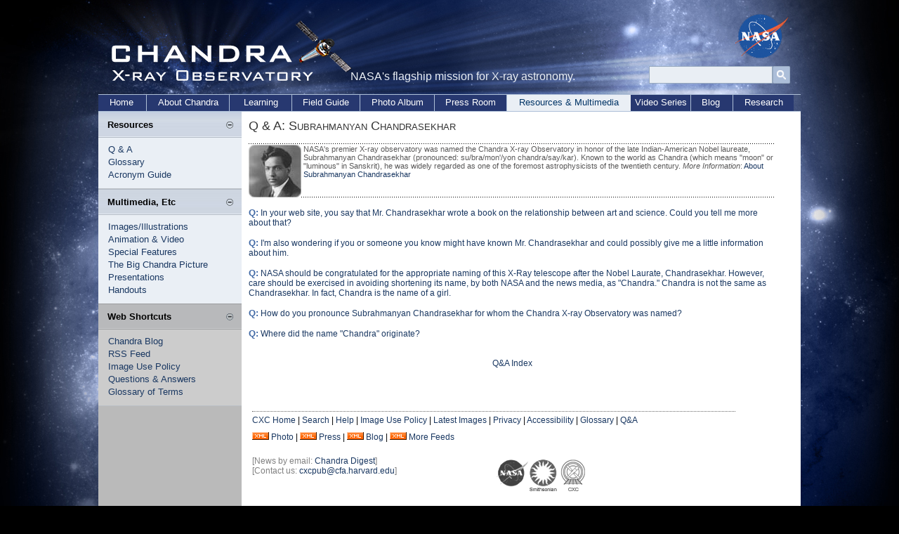

--- FILE ---
content_type: text/html; charset=UTF-8
request_url: https://chandra.harvard.edu/resources/faq/subrahmanyan/schandra-main.html
body_size: 16263
content:
<!DOCTYPE html PUBLIC "-//W3C//DTD XHTML 1.0 Transitional//EN"
    "http://www.w3.org/TR/xhtml1/DTD/xhtml1-transitional.dtd">
<html xmlns="http://www.w3.org/1999/xhtml" xml:lang="en" lang="en">
   <head>
      <meta http-equiv="Content-Type" content="text/html; charset=utf-8" />
      <meta http-equiv="keywords"
      content="chandra resources, X-ray astronomy resources, astronomy illustrations, animations, hardware photos, e-cards, virtual cards, postcards, desktop wallpaper, screen savers, space screensavers, powerpoint presentations, chandra, cxc, telescope, observatory, x-ray, astronomy, astrophysics, axaf" />
      <meta http-equiv="description"
      content="Illustrations and other multimedia focusing on the Chandra mission, X-ray astronomy and Chandra peopleas well as a glossary of terms, acronym guide, frequently asked questions and other usful resources" />
      <title>
         Chandra :: Resources :: Q&amp;A: Subrahmanyan Chandrasekhar
      </title>
      <link rel="stylesheet" type="text/css" media="screen" href="/incl/css/swiss_army.css" title="normal" />
<link rel="stylesheet" type="text/css" media="screen" href="/incl/css/cxcpub_ws.css" title="normal" />
<link rel="alternate stylesheet" type="text/css" media="screen" href="/incl/css/large.css" title="large" />
<link rel="alternate stylesheet" type="text/css" media="screen" href="/incl/css/larger.css" title="larger" />
<link rel="stylesheet" type="text/css" media="print" href="/incl/css/cxcpub_print.css" />
<style type="text/css">
</style>
   </head>
    <body>
    
	
<div id="wrapper">
<div id="content_wrapper">

  <div id="skip"><a href="#content">Skip to Main Content</a></div> 
<!-- *********************************Start Menu****************************** -->

<script>
  (function(i,s,o,g,r,a,m){i['GoogleAnalyticsObject']=r;i[r]=i[r]||function(){
  (i[r].q=i[r].q||[]).push(arguments)},i[r].l=1*new Date();a=s.createElement(o),
  m=s.getElementsByTagName(o)[0];a.async=1;a.src=g;m.parentNode.insertBefore(a,m)
  })(window,document,'script','//www.google-analytics.com/analytics.js','ga');

  ga('create', 'UA-59094857-1', 'auto');
  ga('send', 'pageview');

</script>

<div id="header" style="position:relative;">
<div style="position:absolute; top:0px; left:0px; width:360px; height:130px;"><a href="/index.html"><img src="/graphics/top/wsn/chandra_head.gif" alt="NASA" width="360" height="130" border="0" /></a></div>
NASA's flagship mission for X-ray astronomy. 

<div style="position:absolute; top:-2px; left:892px; width:76px; height:63px;"><a href="https://www.nasa.gov" target="_blank"><img src="/graphics/top/wsn/nasa_logo.png" alt="NASA" width="76" height="63" border="0" /></a></div>
   <div style="position:absolute; top:65px; left:769px; ">

<div style="float:left; width:100%; padding-top:7px;">
<div id='cse-search-form' style='width: 100%;'></div>

<div style="float:left;">
<form name="cse" id="searchbox" action="https://chandra.si.edu/search_results.html" method="get">
<input type="hidden" name="cx" value="003361757393431828308:zeyfbwu-qxa" /><!-- Replace YOUR_CSEID with your CSE ID (!) -->
<input type="hidden" name="ie" value="utf-8" />
<input type="hidden" name="hl" value="en" />

<input name="q" type="text" title="Search..."/>

<div style="float:right;">
<input value="Go" type="image" src="/graphics/search_button_mag.jpg" width="25px" height="25px" name="sa" alt="search button image"/></div>
</form>
</div>
<style type='text/css'>
  input[type=text]{
    border: 1px solid #96a8be;
	padding: 0px 7px;
  
	width:160px;
	height:23px;
	background-color: #e9eef4;
	
	font-family:Candara, Arial, sans-serif;
    font-size:12px;
    line-height:12px;
}

  
</style>
</div>

</div>
   </div>


<div id="bottom_nav">
	<ul id="bnav_list">
	<li id="bnav_home"><a href="/">Home</a></li>
		<li id="bnav_about_chandra"><a href="/about/">About Chandra</a></li>
		<li id="bnav_education"><a href="/edu/">Learning</a></li>
		<li id="bnav_field_guide"><a href="/field_guide.html">Field Guide</a></li>
		<li id="bnav_photo_album"><a href="/photo/">Photo Album</a></li>
		<li id="bnav_press_room"><a href="/press/">Press Room</a></li>
		<li id="bnav_resources_current"><a href="/resources/">Resources & Multimedia</a></li>
		<!--<li id="bnav_multimedia"><a href="/resources/illustrations.html">Multimedia</a></li>-->
        <li id="bnav_podcasts"><a href="/resources/podcasts/">Video Series</a></li>
		<li id="bnav_blog"><a href="/blog/">Blog</a></li>
		<li id="bnav_research"><a href="/cxc/">Research</a></li>
	</ul>
    </div>
<!-- *********************************End Menu****************************** -->  
<div id="main_content">
<div id="left_nav">

<div id="sec_left_top_title"><span class="subtitle">Resources</span><script type="text/javascript">
<!--//
document.write('<div style="padding-right:12px; padding-top:3px; float:right; width:10px;"><a href="javascript::" onclick="showHide_about(\'item4\', \'button4\');" title="Show/hide items"><img src="/graphics/top/wsn/minus_blue.jpg" border="0" id="button4" name="button4" /></a></div>');
//-->
</script></div>
          
<script type="text/javascript">
<!--//
document.write('<div id="item4">');
//-->
</script>
<div style="padding-left:14px; padding-top:45px; padding-bottom:10px; background-color:#eaeff5; color:#676664; width:190px; border-bottom-color:#bbc0c6; border-bottom-width:1px; border-bottom-style:solid;">
<span class="side_menu">
<a href="/resources/faq/index.html">Q & A</a><br />
<a href="/resources/glossaryA.html">Glossary</a><br />
<a href="/resources/acronyms.html">Acronym Guide</a></span>
</div>
<script type="text/javascript">
<!--//
document.write('</div>');
//-->
</script>




<div id="sec_left_title"><span class="subtitle">Multimedia, Etc</span><script type="text/javascript">
<!--//
document.write('<div style="padding-right:12px; padding-top:3px; float:right; width:10px;"><a href="javascript::" onclick="showHide_about(\'item1\', \'button1\');" title="Show/hide items"><img src="/graphics/top/wsn/minus_blue.jpg" border="0" id="button1" name="button1" /></a></div>');
//-->
</script></div>
          
<script type="text/javascript">
<!--//
document.write('<div id="item1">');
//-->
</script>
<div style="padding-left:14px; padding-top:45px; padding-bottom:10px; background-color:#eaeff5; color:#676664; width:190px;">
<span class="side_menu"><a href="/resources/images.html">Images/Illustrations</a><br />
<a href="/resources/animations/index.html">Animation & Video</a><br />
<a href="/resources/misc/special_features.html">Special Features</a><br />
<a href="/blog/big_picture.html">The Big Chandra Picture</a><br />
<a href="/resources/ppt/chandra/">Presentations</a><br />
<a href="/resources/handouts/index.html">Handouts</a></span>
</div>
<script type="text/javascript">
<!--//
document.write('</div>');
//-->
</script>


 <script type="text/javascript" language="javascript" src="/incl/scripts/show_hide.js"></script><div id="sec_left_short"><span class="subtitle">Web Shortcuts</span><script type="text/javascript">
<!--//
document.write('<div style="padding-right:12px; padding-top:3px; float:right; width:10px;"><a href="javascript::" onclick="showHide_aboutgray(\'item3\', \'button3\');" title="Show/hide items"><img src="/graphics/top/wsn/minus_gray.jpg" border="0" id="button3" name="button3"  alt="Open and close menu tab" /></a></div>');
//-->
</script></div>
          
<script type="text/javascript">
<!--//
document.write('<div id="item3">');
//-->
</script>
<div style="padding-left:14px; padding-top:45px; padding-bottom:10px; background-color:#cccccc; color:#676664; width:190px; border-bottom-color:#bbc0c6; border-bottom-width:1px; border-bottom-style:solid;">
<span class="side_menu">
<a href="/blog/">Chandra Blog</a><br />
<a href="/resources/feeds.html">RSS Feed</a><br />
<a href="/photo/image_use.html">Image Use Policy</a><br />
<a href="/resources/faq/index.html">Questions & Answers</a><br />
<a href="/resources/glossaryA.html">Glossary of Terms</a></span>
</div>
<script type="text/javascript">
<!--//
document.write('</div>');
//-->
</script></div>

<div id="content">
	<span class="page_title">Q &amp; A: Subrahmanyan Chandrasekhar</span><br />
    <br />

               <table width="100%" summary="page layout" cellpadding="0" cellspacing="0" border="0">
               		<tr>
               			<td width="100%" height="1" colspan="3" style="background-repeat: repeat-x; background-image: url(../def_dot.gif);"><img src="../c.gif" alt="clear gif" /></td>
               		</tr>
               		<tr>
               			<td width="100%" height="1" colspan="3"><img src="../c.gif" alt="clear gif" /></td>
               		</tr>
               		<tr>
               			<td width="75" align="center" rowspan="2" valign="top"><img src="subrahmanyan_qa_thm.jpg" alt="Chandra" height="75" width="75" align="middle"/></td>

               			<td width="10">&nbsp;</td>

               			<td align="left" valign="top" class="graySmall">NASA's premier X-ray observatory was named the Chandra X-ray Observatory in honor of the late Indian-American Nobel laureate, Subrahmanyan Chandrasekhar (pronounced: su/bra/mon'/yon chandra/say/kar). Known to the world as Chandra (which means &quot;moon&quot; or &quot;luminous&quot; in Sanskrit), he was widely regarded as one of the foremost astrophysicists of the twentieth century.  <i>More Information</i>: <a href="/about/chandra.html">About Subrahmanyan Chandrasekhar</a></td>
               		</tr>
               		<tr>
               			<td height="1" colspan="2" style="background-repeat: repeat-x; background-image: url(../def_dot.gif);"><img src="../c.gif" alt="clear gif" /></td>
               		</tr>
               </table>
               <br />
                <span class="header">Q:</span> <a href="schandra-4.html">In your web site, you say
               that Mr. Chandrasekhar wrote a book on the relationship between
               art and science. Could you tell me more about that?</a> <br />
                <br />
                <span class="header">Q:</span> <a href="schandra-1.html">I'm also wondering if you
               or someone you know might have known Mr. Chandrasekhar and could
               possibly give me a little information about him.</a> <br />
                <br />
                <span class="header">Q:</span> <a href="schandra-2.html">NASA should be
               congratulated for the appropriate naming of this X-Ray telescope
               after the Nobel Laurate, Chandrasekhar. However, care should be
               exercised in avoiding shortening its name, by both NASA and the
               news media, as &quot;Chandra.&quot; Chandra is not the same as
               Chandrasekhar. In fact, Chandra is the name of a girl.</a>
               <br />
                <br />
                <span class="header">Q:</span> <a href="schandra-3.html">How do you pronounce
               Subrahmanyan Chandrasekhar for whom the Chandra X-ray
               Observatory was named?</a> <br />
                <br />

                <span class="header">Q:</span> <a href="schandra-0.html">Where did the name &quot;Chandra&quot; originate?</a> <br />
                <br />
                <br />
                <div align="center" style="font-size: 12px;"><a href="/resources/faq/index.html">Q&amp;A
        Index</a></div>
                <br />
                <br />
                <br clear="all" />

   <!-- section menu -->

<br clear="all" />
        <div id="footer">
	<div style="border-top-color:#666666; border-top-style:dotted; border-top-width:1px; width:93%; float:left;">

	<div style="float:left; width:100%" class="text">
		<div style="padding-top:5px;">
			<div style="padding-bottom:5px;">
			<a href="/index.html">CXC Home</a> | <a href="/search.html">Search</a> | <a href="/help.html">Help</a> | <a href="/photo/image_use.html">Image Use Policy</a> | <a href="/photo/chronological.html">Latest Images</a> | <a href="https://www.si.edu/privacy">Privacy</a> | <a href="https://www.nasa.gov/accessibility">Accessibility</a> | <a href="/resources/glossaryA.html">Glossary</a> | <a href="/resources/faq/index.html">Q&amp;A</a> 
            </div>
			<div style="padding-top:5px;">
            <a href="/photo/xml/"><img src="/graphics/top/icon.wd.xml.gif" width="24" height="11" alt="RSS Feed" border="0" /></a>&nbsp;<a href="/photo/xml/">Photo</a> | <a href="/press/xml/"><img src="/graphics/top/icon.wd.xml.gif" width="24" height="11" alt="RSS Feed" border="0" /></a>&nbsp;<a href="/press/xml/">Press</a> | <a href="/blog/"><img src="/graphics/top/icon.wd.xml.gif" width="24" height="11" alt="Blog Icon Image" border="0" /></a>&nbsp;<a href="/blog/">Blog</a> | <a href="/resources/feeds.html"><img src="/graphics/top/icon.wd.xml.gif" width="24" height="11" alt="Blog" border="0" /></a>&nbsp;<a href="/resources/feeds.html">More Feeds</a>
        </div>
           </div>
          </div>



<div style="clear: left; float:left; width:100%;">

	<div style="float:left; width:49%; padding-top:20px;">		
		<div class="footer" style="padding-bottom:18px;">
		[News by email: <a href="/chronicle/news_priv.html">Chandra Digest</a>]<br />
[Contact us: <a href="mailto:cxcpub@cfa.harvard.edu">cxcpub@cfa.harvard.edu</a>]
		</div>
        <div style="padding-top:25px;"><span class="footer">Harvard-Smithsonian Center for Astrophysics<br />60 Garden Street, Cambridge, MA 02138 USA<br />Phone: 617.496.7941 Fax: 617.495.7356</span>
        <br /><br />
        <!--Text Size:<br />
		<a title="normal text" href="?set=cxcpub"><img src="/graphics/font_normal.jpg" alt="normal font" width="15" height="17" border="0" /></a>
<a title="large text" href="?set=large"><img src="/graphics/large_font.jpg" alt="large font" width="16" height="17" border="0" /></a>
		<a title="larger text" href="?set=larger"><img src="/graphics/font_larger.jpg" alt="larger font" width="19" height="17" border="0" /></a>-->
        </div>
       </div>

<div style="float:right; width:50%; padding-top:20px;">
<div>
<map name="logos" id="logos">
<area shape="circle" coords="26,24,20" alt="NASA's Home Page" href="https://www.nasa.gov/" target="_blank" />
<area shape="circle" coords="72,25,19" alt="Smithsonian's Home Page" href="https://www.si.edu/" target="_blank" />
<area shape="circle" coords="112,22,18" alt="CXC Home Page" href="https://chandra.harvard.edu" />
</map>
<img src="/graphics/pub/logos.gif" width="137" height="51" border="0" usemap="#logos" alt="Image Map for NASA's, Smithsonian and Chandra's Home Pages" />
</div>
<div style="padding-top:20px;" >
<span class="footer">Operated for NASA by SAO<br />This site was developed with funding from NASA under Contract NAS8-03060.</span>
</div>
</div>
</div>
</div>
<!--<script src="https://www.google-analytics.com/urchin.js" type="text/javascript">
</script>
<script type="text/javascript">
_uacct = "UA-123456-1";
urchinTracker();
</script>-->

<br clear="all" />

<!-- START OF SmartSource Data Collector TAG -->
<!-- Copyright (c) 1996-2012 Webtrends Inc.  All rights reserved. -->
<!-- Version: 9.4.0 -->
<!-- Tag Builder Version: 4.0  -->
<!-- Created: 3/22/2012 5:40:28 PM -->
<script src="/incl/scripts/webtrends.js" type="text/javascript"></script>
<!-- ----------------------------------------------------------------------------------- -->
<!-- Warning: The two script blocks below must remain inline. Moving them to an external -->
<!-- JavaScript include file can cause serious problems with cross-domain tracking.      -->
<!-- ----------------------------------------------------------------------------------- -->
<script type="text/javascript">
//<![CDATA[
var _tag=new WebTrends();
_tag.dcsGetId();
//]]>
</script>
<script type="text/javascript">
//<![CDATA[
_tag.dcsCustom=function(){
// Add custom parameters here.
//_tag.DCSext.param_name=param_value;
}
_tag.dcsCollect();
//]]>
</script>
<noscript>
<div><img alt="DCSIMG" id="DCSIMG" width="1" height="1" src="//logs1.smithsonian.museum/dcsx49imdadzpxzz2hqgi3i9h_5i4g/njs.gif?dcsuri=/nojavascript&amp;WT.js=No&amp;WT.tv=9.4.0&amp;dcssip=www.chandra.harvard.edu"/></div>
</noscript>
<!-- END OF SmartSource Data Collector TAG -->
<div align="right">Revised: September 04, 2008</div>
</div>
</div>
</div>
</div>
</div>	


</body>
</html>

--- FILE ---
content_type: text/css
request_url: https://chandra.harvard.edu/incl/css/large.css
body_size: 3491
content:
a:link {
	color: #0000FF;
}

a:visited {
	color: #880080;
}

h3 {
	color: #000000;
	font-family: sans-serif;
	font-size: 17px;
	font-weight: 700;
}

h4 {
	color: #4169A5;
	font-family: sans-serif;
	font-size: 15px;
	font-weight: 700;
}

body {
	background-color: #FFFFFF;
	color: #000000;
	font-family: sans-serif;
	font-size: 14px;
}

ul {
	font-family: sans-serif;
	font-size: 14px;
	list-style-position: outside;
}

ul.arrowblue2 {
	list-style-image: url(/graphics/bullets/arrowblue_sm.gif);
}
ul.tinyblue {
	list-style-image: url(/graphics/tinybullet_ltblue.jpg);
}
ul.bullet2 {
	list-style-image: url(/graphics/bullets/bullet2.gif);
}

ol {
	font-family: sans-serif;
	font-size: 14px;
	list-style-position: outside;
}

ol.letters {
	list-style-type: upper-alpha;
}

ol.numbers {
	list-style-type: decimal;
}

p {
	font-family: sans-serif;
	font-size: 14px;
	font-style: normal;
	font-weight: normal;
}

table {
	font-size: 14px;
}

td {
	font-family: sans-serif;
	font-size: 14px;
}

td.bgblack {
	background-color: #000000;
}
.bgblue {
	background-color: #4169A5;
}
.bgltgray {
	background-color: #eeeeee;
}
.newBlue {
	background-image: url(/graphics/misc/e9eef4.gif);
}
td.bglines {
	background-image: url(/graphics/boxes/photo_whiteback.gif);
}
td.bglines2 {
	background-image: url(/graphics/boxes/photo_whiteback2.gif);
}
.ltblue {
	background-image: url(/graphics/boxes/back_lightblue.gif);
	background-repeat: repeat;
}
.blueback {
	background-image: url(/graphics/photo/bluebox/photo_blueback.gif);
	background-repeat: repeat-y;
}
td.titleback {
	background-image: url(/graphics/photo/bluebox/title_back.gif);
}
td.backmenu {
	background-image: url(/graphics/guestbook/final_backmenu_02.gif);
}
table.vertdots {
	background-image: url(/graphics/press/perf_vert.gif);
}
td.dots {
	background-image: url(/graphics/misc/perf.gif);
}
td.white {
	background-image: url(/graphics/boxes/white.jpg);
}

.align img {
	display: block;
}

.bgblack {
	background-color: #000000;
}

ul.arrowblue1 {
	list-style-image: url(/graphics/bullets/arrowblue_lg.gif);
}

ul.bullet {
	list-style-image: url(/graphics/bullets/bullet.gif);
}

ul.fourdots {
	list-style-image: url(/graphics/bullets/4dots.gif);
}

.blue {
	color: #4169A5;
}

.body {
	color: #000000;
	font-family: sans-serif;
	font-size: 14px;
}

.bold {
	font-weight: 700;
}
.boldgray {
	font-weight : 700;
    font-family : sans-serif;
	font-size : 13px;
	color: #5B5B5B;
}

.caption {
	color: #808080;
	font-family: sans-serif;
	font-size: 12px;
	line-height: 12px;
	}

.footer {
	color: #808080;
	font-family: sans-serif;
	font-size: 13px;
}

.header {
	background-color: transparent;
	color: #4169A5;
	font-family: sans-serif;
	font-size: 14px;
	font-weight: 700;
}

.heading {
	background-color: #FFFFFF;
	color: #000000;
	font-family: sans-serif;
	font-size: 15px;
	font-weight: 700;
}
.topHeading {
	color: #003466;
	font-family: sans-serif;
	font-size: 14px;
	font-weight: 700;
}
.topSubheading {
	color: #003466;
	font-family: sans-serif;
	font-size: 12px;
	font-weight: 700;
}
.illustrationsTitle {
	color: #5A5959;
	font-family: "Book Antiqua", Garamond, "Bookman Old School", "Bell MT", "Times New Roman", serif;
	font-size: x-large;
}

.italic {
	font-family: sans-serif;
	font-size: 14px;
	font-style: italic;
}

.red {
	color: #FF0000;
}

.small {
	font-size: 12px;
}

.white {
	color: #FFFFFF;
	font-family: sans-serif;
	font-size: 14px;
}

.whitebold {
	color: #FFFFFF;
	font-family: sans-serif;
	font-size: 14px;
	font-weight: 700;
}
.graySmall {
	color: #5A5959;
	font-size: 12px;
	font-family: sans-serif;
}